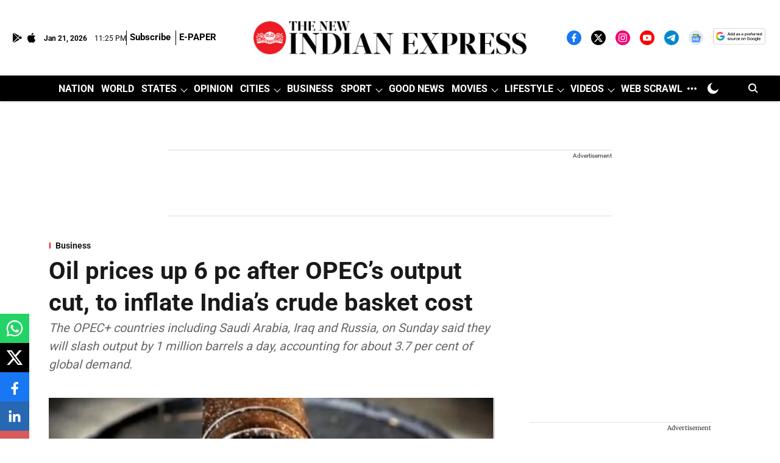

--- FILE ---
content_type: text/html; charset=utf-8
request_url: https://www.google.com/recaptcha/api2/aframe
body_size: 154
content:
<!DOCTYPE HTML><html><head><meta http-equiv="content-type" content="text/html; charset=UTF-8"></head><body><script nonce="p5jRaCErza8Ki7j2BZR47Q">/** Anti-fraud and anti-abuse applications only. See google.com/recaptcha */ try{var clients={'sodar':'https://pagead2.googlesyndication.com/pagead/sodar?'};window.addEventListener("message",function(a){try{if(a.source===window.parent){var b=JSON.parse(a.data);var c=clients[b['id']];if(c){var d=document.createElement('img');d.src=c+b['params']+'&rc='+(localStorage.getItem("rc::a")?sessionStorage.getItem("rc::b"):"");window.document.body.appendChild(d);sessionStorage.setItem("rc::e",parseInt(sessionStorage.getItem("rc::e")||0)+1);localStorage.setItem("rc::h",'1769037951068');}}}catch(b){}});window.parent.postMessage("_grecaptcha_ready", "*");}catch(b){}</script></body></html>

--- FILE ---
content_type: application/javascript; charset=utf-8
request_url: https://fundingchoicesmessages.google.com/f/AGSKWxVOXr0LV8XN-IGthABJ3jlUoH1-VtQsUzhX0e9fRw5V77tQdbotzIexguPzvSQJ2Pk36LMits-H4lXYuQ9O5tkvHFAdRitDbOlFM96GfL3rb0RJWu3P9W6eaATh3NE5AUJ6G4y1QBJwet4ICOVrg31Uk2ifNRJ3ZR9BC8ArXh7EYZM4yfaccursWwM=/__pop_under./affilatebanner./300x250_/ad_manager./mainpagepopupadv1.
body_size: -1292
content:
window['c653d346-292a-49c9-97ee-970dced68d47'] = true;